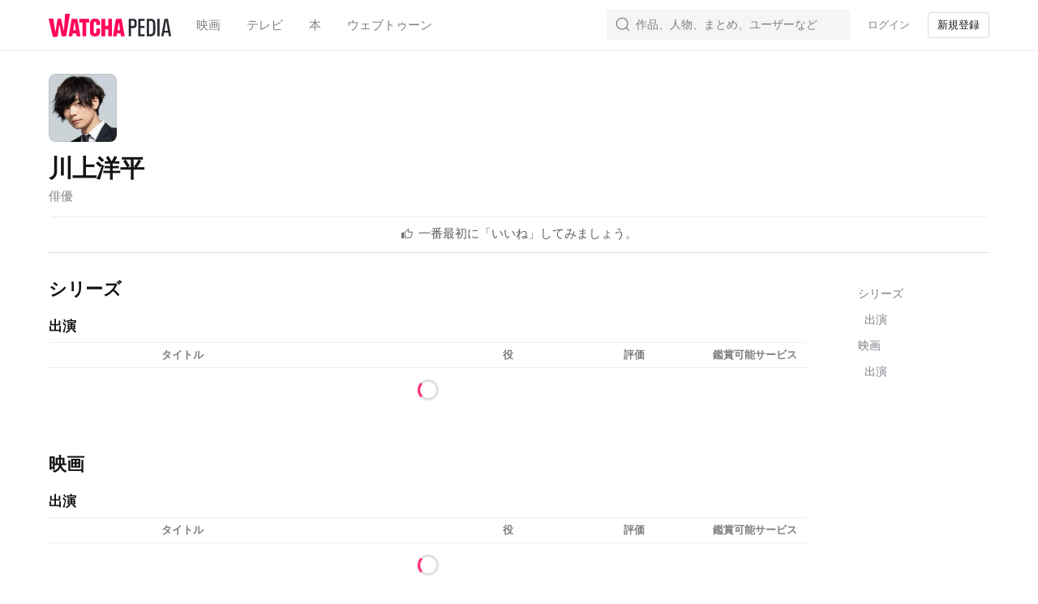

--- FILE ---
content_type: text/css
request_url: https://an2-ast.amz.wtchn.net/ayg/_rx/assets/CqOJKRxN.css
body_size: 668
content:
._forgotPasswordBlock_1i1d7_1{margin:20px 0 14px;text-align:center}._signUpBlock_1i1d7_6{color:var(--color-tertiary-text);text-align:center}._primaryButton_1i1d7_11{color:var(--color-primary10)}html body ._divider_1i1d7_15{margin:24px 0}._tip_1i1d7_19{padding:10px 13px;margin-top:48px;font-size:15px;font-weight:400;line-height:23px;color:var(--color-tertiary-text);text-align:center;letter-spacing:-.2px;background-color:var(--color-gray10)}._title_6k5u0_1{margin:32px 0 12px;font-size:17px;font-weight:700;line-height:22px;color:var(--color-primary-text);letter-spacing:-.5px}._paragraph_6k5u0_10{margin:10px 0;font-size:15px;font-weight:500;line-height:20px;color:var(--color-tertiary-text);letter-spacing:-.5px}._section_6k5u0_19{padding:0 0 26px;white-space:pre-line}._loginBlock_1dhb1_1{margin:20px 0 0;color:var(--color-tertiary-text);text-align:center}._primaryButton_1dhb1_7{color:var(--color-primary10)}html body ._divider_1dhb1_11{margin:24px 0}._ul_1qs2m_1{display:flex;flex-direction:row;gap:14px;align-items:center;justify-content:center;padding-inline-start:0;list-style:none}._li_1qs2m_11{display:block}._button_xdqsg_1{position:relative;display:flex;align-items:center;justify-content:center;width:50px;height:50px;font-weight:var(--font-weight-bold);cursor:pointer;border:0;border-radius:50%}._button_xdqsg_1:hover{opacity:.8}._apple_xdqsg_18{background-color:#000}._kakao_xdqsg_22{background-color:var(--color-yellow10)}._line_xdqsg_26{background-color:#00c300}._twitter_xdqsg_30,._google_xdqsg_35{background-color:#fff;border:1px solid #e3e4e6}._icon_xdqsg_44{width:auto;height:60%}._hr_1081a_1{position:relative;height:1.5em;margin:0;color:var(--color-primary-text);text-align:center;border:0;outline:0}._hr_1081a_1:before{position:absolute;top:50%;left:0;width:100%;content:"";border-top:1px solid var(--color-divider-alt)}._hr_1081a_1:after{position:relative;top:-2px;display:inline-block;padding:0 14px;color:var(--color-tertiary-text);vertical-align:middle;content:var(--text);background-color:var(--color-background-white)}._loginButton_14i20_1{margin:16px 0 0}._loginButton_14i20_1:disabled{color:var(--color-white);background-color:var(--color-primary10)}
